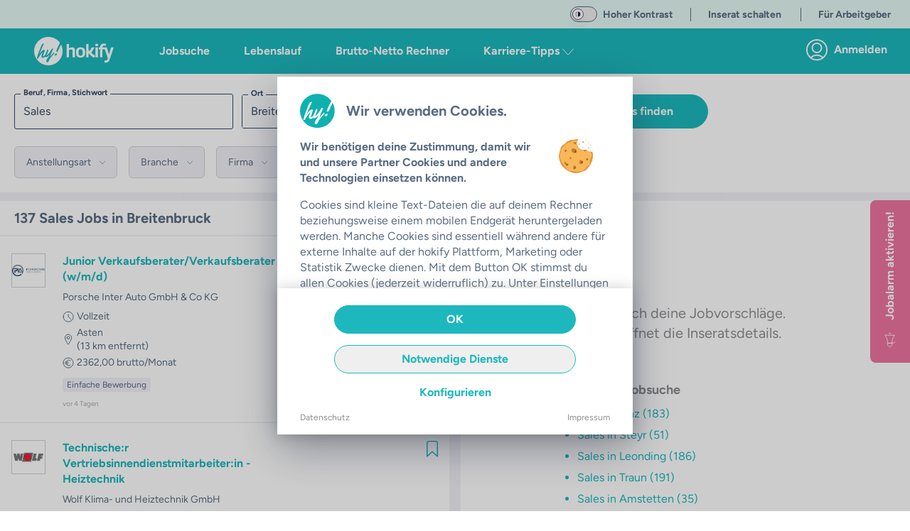

--- FILE ---
content_type: text/javascript; charset=utf-8
request_url: https://hokify.at/_nuxt/bvbLAPUF.js
body_size: 670
content:
import"./_BU3xQHM.js";(function(){try{var t=typeof window<"u"?window:typeof global<"u"?global:typeof globalThis<"u"?globalThis:typeof self<"u"?self:{},e=new t.Error().stack;e&&(t._sentryDebugIds=t._sentryDebugIds||{},t._sentryDebugIds[e]="a203ae1d-b7f7-437d-bc2e-8558988b4562",t._sentryDebugIdIdentifier="sentry-dbid-a203ae1d-b7f7-437d-bc2e-8558988b4562")}catch{}})();const o={apple:"https://itunes.apple.com/us/app/hokify-job-app/id1069568033?l=de&ls=1&mt=8",google:"https://play.google.com/store/apps/details?id=com.yfabrik.hocknfinder"};function r(t){const e=t.split(",");return`&referrer=utm_source${e[0]}&utm_medium=${e[1]}&utm_campaign=${e[2]}`}const a=(t,e)=>{switch(t){case"google":return o.google+(e?r(e):"");case"apple":default:return o.apple+(e?r(e):"")}};export{a as s};
//# sourceMappingURL=bvbLAPUF.js.map


--- FILE ---
content_type: text/javascript; charset=utf-8
request_url: https://hokify.at/_nuxt/B7matOTm.js
body_size: 1351
content:
import{b as v,_ as k,f as n,o as i,g as l,t as w,T as c,F as m,r as p,L as d,l as r,w as u,O as I,R as g,B as C,C as L,p as $}from"./_BU3xQHM.js";import{g as T}from"./C5JmONOx.js";import{_ as D}from"./BisUxpfr.js";(function(){try{var e=typeof window<"u"?window:typeof global<"u"?global:typeof globalThis<"u"?globalThis:typeof self<"u"?self:{},o=new e.Error().stack;o&&(e._sentryDebugIds=e._sentryDebugIds||{},e._sentryDebugIds[o]="2a0d1a1d-5563-4abd-8ba7-03d8e464ef3c",e._sentryDebugIdIdentifier="sentry-dbid-2a0d1a1d-5563-4abd-8ba7-03d8e464ef3c")}catch{}})();const S=v({name:"FAQ",components:{TransitionExpand:D},emits:["view-answer"],data(){return{activeItem:-1,paymentLogosPricing:T("pricing")}},computed:{topLevelDomain(){var e,o;return((o=(e=this.$nuxt)==null?void 0:e.$userRootStore)==null?void 0:o.topLevelDomain)||"at"},titleClass(){let e;switch(this.styling){case"small":e=["mb-2"];break;default:e=["text-2xl","mb-4"];break}return e},descriptionClass(){let e;switch(this.styling){case"small":e=["text-base","py-3"];break;default:e=["pr-2","py-6"];break}return e},buttonSize(){let e;switch(this.styling){case"small":e=4;break;default:e=6;break}return e}},methods:{toggleItem(e){this.activeItem===e?this.activeItem=-1:(this.$emit("view-answer",e),this.activeItem=e)}},props:{items:{type:Array,default:()=>[]},title:{type:String,default:""},styling:{type:String,default:"default",validator:e=>["default","small"].includes(e)}}}),z={class:"w-full",role:"presentation"},H={class:"divide-y divide-color-grey-light"},E=["onClick"],A=["innerHTML"],B={key:0},F=["innerHTML"],M={key:0,class:"flex justify-center items-center text-center"};function x(e,o,f,N,P,V){const h=I,_=C,y=L,b=$("TransitionExpand");return i(),n("div",z,[l("h3",{class:c(["font-bold tracking-wide",e.titleClass])},w(e.title?e.title:"Häufig gestellte Fragen"),3),l("div",H,[(i(!0),n(m,null,p(e.items,(t,a)=>(i(),n("div",{key:a,class:"accordion-item"},[t.title&&(t.description||t[e.topLevelDomain]&&t[e.topLevelDomain].description)?(i(),n("div",{key:0,class:"flex items-center sm:px-3 cursor-pointer",onClick:s=>e.toggleItem(a)},[r(_,{color:"white",size:"small",onClick:g(s=>e.toggleItem(a),["stop"]),onTouchend:g(s=>e.toggleItem(a),["stop"])},{default:u(()=>[r(h,{ref_for:!0,ref:"arrow-right",class:c([{"rotate-90":e.activeItem===a},"flex-shrink-0 transition-transform mr-3 sm:mr-5 duration-300"]),name:"icon:arrow-right",size:e.buttonSize},null,8,["class","size"])]),_:2},1032,["onClick","onTouchend"]),l("h4",{class:c(["tracking-wide mb-0",e.descriptionClass]),innerHTML:t.title},null,10,A)],8,E)):d("",!0),r(b,null,{default:u(()=>[e.activeItem===a?(i(),n("div",B,[l("div",{class:"pl-11 pr-3 sm:pl-16 sm:pr-10 pb-8",innerHTML:t.description||t[e.topLevelDomain]&&t[e.topLevelDomain].description},null,8,F),t.paymentLogos?(i(),n("div",M,[(i(!0),n(m,null,p(e.paymentLogosPricing,s=>(i(),n("div",{key:s.imgAlt,class:"inline-block w-24 align-middle mb-4 lg:mb-0 mx-1 sm:mx-3"},[r(y,{loading:"lazy",src:s.imgSource?`/shared-components-nuxt3/svgs/logos/${s.imgSource}`:s,alt:s.imgAlt||"Zahlungsmittel",class:"inline-block align-middle max-w-[90px] max-h-[32px]"},null,8,["src","alt"])]))),128))])):d("",!0)])):d("",!0)]),_:2},1024)]))),128))])])}const O=k(S,[["render",x]]);export{O as default};
//# sourceMappingURL=B7matOTm.js.map


--- FILE ---
content_type: text/javascript; charset=utf-8
request_url: https://hokify.at/_nuxt/CpOUXL7y.js
body_size: 963
content:
import{b as p,_ as u,f as s,o as l,g as o,T as t,l as a,w as f,s as b,t as m,B as y,L as g,C as w,p as C}from"./_BU3xQHM.js";import{H as h}from"./BkRC6KQ0.js";(function(){try{var e=typeof window<"u"?window:typeof global<"u"?global:typeof globalThis<"u"?globalThis:typeof self<"u"?self:{},n=new e.Error().stack;n&&(e._sentryDebugIds=e._sentryDebugIds||{},e._sentryDebugIds[n]="eb458198-01f8-41d2-a953-4c608b9056b6",e._sentryDebugIdIdentifier="sentry-dbid-eb458198-01f8-41d2-a953-4c608b9056b6")}catch{}})();const $=p({name:"ContentMediaSplitComponent",components:{HokVideo:h},props:{content:{type:Object,required:!0},ssr:{type:Boolean,default:!1,required:!1}}}),k=["innerHTML"],v=["innerHTML"],M={key:1,class:"py-28 bg-color-grey-background rounded-lg w-full"};function T(e,n,i,H,I,V){const r=y,c=w,d=C("HokVideo");return l(),s("div",{class:t(["rounded-3xl flex shadow-xl",[{"flex-col":e.$isMobile.any},e.content.bgColor?`bg-color-${e.content.bgColor} text-color-white`:"bg-color-white"]])},[o("div",{class:t(["flex flex-col justify-center",[e.$isMobile.any||e.content.mediaPosition==="left"?"order-last":"order-first",e.$isMobile.any?"w-full mb-8 px-8":"w-1/2 px-28",{"text-center":e.content.textCenter}]])},[o("p",{class:t(["font-bold",[e.content.bgColor?"text-color-white":"text-color-text",e.content.largeTitle?"text-3xl":"text-2xl"]]),innerHTML:e.content.title},null,10,k),o("p",{class:"mb-12",innerHTML:e.content.text},null,8,v),o("div",{class:t({"mx-auto":e.$isMobile.any})},[a(r,{to:e.content.buttonLink,invisible:!!e.content.buttonInvisible,color:e.content.bgColor?"white":"main","link-type":"internal",class:"flex-none"},{default:f(()=>[b(m(e.content.buttonText),1)]),_:1},8,["to","invisible","color"])],2)],2),o("div",{class:t([e.$isMobile.any?"w-full mb-8":"w-1/2 flex",e.content.mediaPosition==="left"?"justify-start":"justify-end",{"rounded-lg":e.content.type==="img"}])},[e.content.type==="img"?(l(),s("div",{key:0,class:t({"p-3":!e.content.aspectRatio})},[a(c,{src:`/${e.content.src}`,ssr:e.ssr,class:t(["rounded-xl",e.content.aspectRatio?`${e.content.aspectRatio} w-full`:"aspect-square"]),alt:e.content.alt?e.content.alt:"",densities:"x1"},null,8,["src","ssr","class","alt"])],2)):e.content.type==="video"?(l(),s("div",M,[a(d,{source:e.content.src,poster:`/${e.content.poster}`,alt:e.content.alt?e.content.alt:"",preload:"auto",control:"full"},null,8,["source","poster","alt"])])):g("",!0)],2)],2)}const D=u($,[["render",T]]);export{D as C};
//# sourceMappingURL=CpOUXL7y.js.map


--- FILE ---
content_type: text/javascript; charset=utf-8
request_url: https://hokify.at/_nuxt/DPK26gHH.js
body_size: 566
content:
(function(){try{var n=typeof window<"u"?window:typeof global<"u"?global:typeof globalThis<"u"?globalThis:typeof self<"u"?self:{},e=new n.Error().stack;e&&(n._sentryDebugIds=n._sentryDebugIds||{},n._sentryDebugIds[e]="0ad18497-be43-412f-82ab-0eea772e8024",n._sentryDebugIdIdentifier="sentry-dbid-0ad18497-be43-412f-82ab-0eea772e8024")}catch{}})();const i=6048e5,c=864e5,r=6e4,f=36e5,u=1e3,a=43200,d=1440,o=Symbol.for("constructDateFrom");function s(n,e){return typeof n=="function"?n(e):n&&typeof n=="object"&&o in n?n[o](e):n instanceof Date?new n.constructor(e):new Date(e)}function l(n,e){return s(e||n,n)}export{i as a,f as b,s as c,r as d,u as e,d as f,a as g,c as m,l as t};
//# sourceMappingURL=DPK26gHH.js.map


--- FILE ---
content_type: text/javascript; charset=utf-8
request_url: https://hokify.at/_nuxt/CV1lTx8O.js
body_size: 466
content:
import"./_BU3xQHM.js";(function(){try{var e=typeof window<"u"?window:typeof global<"u"?global:typeof globalThis<"u"?globalThis:typeof self<"u"?self:{},n=new e.Error().stack;n&&(e._sentryDebugIds=e._sentryDebugIds||{},e._sentryDebugIds[n]="63084dd1-98f6-4cd4-96b4-1d75b70167fb",e._sentryDebugIdIdentifier="sentry-dbid-63084dd1-98f6-4cd4-96b4-1d75b70167fb")}catch{}})();const l=(e,n,i)=>e.length===1?e[0]:`${e.slice(0,e.length-1).join(n)} ${i} ${e[e.length-1]}`.trim(),c=(e,n,i,t)=>{if(e.length>1){const o=Math.min(t||e.length,e.length)-1;return e.length>t?`${e.slice(0,t).join(n)} und ${e.length-t} ${e.length-t>=2?"weitere":"weiterer"} Filter`.trim():`${e.slice(0,o).join(n)} ${i} ${e[o]}`.trim()}return e.join(i).trim()},h=(e,n,i,t)=>{if(e.length===1)return`im Bereich ${e[0]}.`;if(e.length>1){const o=Math.min(t,e.length)-1;return e.length>t?`in ${e.slice(0,t).join(n)} und ${e.length-t} weiteren
			${e.length-t>=2?"Bereichen":"Bereich"}`.trim():`in den Bereichen ${e.slice(0,o).join(n)} ${i} ${e[o]}`.trim()}return e.join(i).trim()},g=e=>{const n=document.createElement("textarea");n.value=e,n.setAttribute("readonly",""),n.style.cssText="position:fixed;pointer-events:none;z-index:-9999;opacity:0;",document.body.appendChild(n),n.select(),document.execCommand("copy"),document.body.removeChild(n)};export{h as a,l as b,g as c,c as j};
//# sourceMappingURL=CV1lTx8O.js.map


--- FILE ---
content_type: text/javascript; charset=utf-8
request_url: https://hokify.at/_nuxt/DKQwQsqX.js
body_size: 3778
content:
import{d as A,m as z,a as $,e as F,h as S,i as _,_ as C,f as a,g as t,L as D,l as d,T as s,s as u,w as k,F as y,r as L,B,C as E,p as w,v as P,o as i,t as v,q as V}from"./_BU3xQHM.js";import I from"./B7matOTm.js";import{g as T,a as H}from"./CkksUOVp.js";import W from"./Ckz6IN23.js";import{C as N}from"./CpOUXL7y.js";import"./C5JmONOx.js";import"./BisUxpfr.js";import"./DrfzHm9-.js";import"./BkRC6KQ0.js";(function(){try{var e=typeof window<"u"?window:typeof global<"u"?global:typeof globalThis<"u"?globalThis:typeof self<"u"?self:{},n=new e.Error().stack;n&&(e._sentryDebugIds=e._sentryDebugIds||{},e._sentryDebugIds[n]="5ac155f0-d45e-41c5-8ca5-ecc9cf1bc573",e._sentryDebugIdIdentifier="sentry-dbid-5ac155f0-d45e-41c5-8ca5-ecc9cf1bc573")}catch{}})();const K=[{title:"Was ist ein tabellarischer Lebenslauf?",description:"Der tabellarische Lebenslauf ist die bekannteste Lebenslaufform und, wie der Name sagt, als Tabelle aufgebaut. Der Lebenslauf besteht aus fünf zentralen Abschnitten: - Persönliche Daten, - Kontaktdaten, - Berufserfahrung, - Ausbildungen und - Qualifikationen. Dein tabellarischer Lebenslauf sollte antichronologisch aufgebaut sein. Das bedeutet, die aktuellste Erfahrung wird zuerst angegeben."},{title:"Lebenslauf als PDF herunterladen. Wie geht das?",description:"Damit die Formatierung deines Lebenslaufs intakt bleibt, solltest du deinen Lebenslauf immer als PDF abspeichern und versenden. Um deinen Lebenslauf bei hokify als PDF herunterzuladen, logge dich in dein Profil ein. Unter “Mein Profil” und “Profil bearbeiten” kannst du neben “Mein Lebenslauf” auf das Download Symbol klicken und deinen Lebenslauf als PDF herunterladen. "},{title:`Sprachkenntnisse im Lebenslauf angeben?
`,description:"Am besten gibst du deine Sprachkenntnisse mit Hilfe der sechs Kompetenzstufen des Europäischen Referenzrahmens an. A1 & A2 entsprechen Grundkenntnissen im Sprachgebrauch. B1 & B2 stehen für eine selbständige Sprachverwendung. Du kannst dich also gut verständigen und eine lockere Konversation führen. C1 & C2 entsprechen einem profunden Sprachkenntnis und einem Muttersprache ähnlichem Sprachniveau. Hier findest du eine genaue Übersicht zu den Sprachkenntnissen im Lebenslauf."},{title:"Lücken im Lebenslauf. Was tun?",description:"Lücken im Lebenslauf fallen Personalverantwortlichen schnell auf. Deshalb solltest du Lücken im Lebenslauf nie verschweigen oder verstecken. Begründe die Lücken in deinem Lebenslauf offen und ehrlich. Führe Karenzzeiten, Arbeitslosigkeit, persönliche Auszeiten und Krankheiten transparent in deinem Lebenslauf an."},{title:"Lebenslauf für Schüler schreiben?",description:"Der Lebenslauf für Schüler unterscheidet sich nicht wesentlich von einem klassischen Lebenslauf. Wichtig ist es, deine Ausbildung in den Vordergrund zu stellen. Gib deine Schule oder Ausbildungsinstitution korrekt an. Diese Hobbys und Praktika solltest du unbedingt im Lebenslauf für Schüler angeben."}],G=A({name:"Lebenslauf",components:{ContentMediaSplitComponent:N,FAQ:I,ArticleCard:W},setup(){const n=`${S().host}/lebenslauf-erstellen`,l=H(n),c=T(n),f={title:"Erstelle kostenlos deinen Lebenslauf aus Vorlagen!",link:[l,...c],meta:[{name:"robots",content:"index, follow"},{name:"description",content:"Lebenslauf online erstellen: professionelle und moderne Lebenslauf Vorlagen für jeden Job.  Schnell, kostenlos und einfach!"}]};_(f)},computed:{...z(S)},async asyncData({$sentry:e,$pinia:n}){var m,p;let l,c;const h=$(n),f=["lebenslauf-schreiben-vorlage","bewerbung/lebenslauf-für-schüler-alle-fragen-und-antworten","bewerbung/lücken-im-lebenslauf-was-tun"],b=[];try{for(const o of f){const{article:x}=([l,c]=F(()=>h.loadArticle({alias:o})),l=await l,c(),l);b.push(x)}}catch(o){e.captureMessage(`article "${(p=(m=o==null?void 0:o.response)==null?void 0:m.data)==null?void 0:p.message}" not found`)}return{articles:b}},data(){return{cvFAQs:K,articles:[],linkBoxes:[{headline:"Einfach Anmelden",text:"Gib deine E-Mail Adresse sowie deinen Vor- und Nachnamen ein und registriere dich bei hokify."},{headline:"Vervollständige deinen Lebenslauf",text:"Leg direkt los und erstelle deinen Lebenslauf. Gib Persönliche Infos, Berufserfahrung und Ausbildungen an. "},{headline:"Speichere deinen Lebenslauf",text:'Klicke auf "Vorschau & Speichern", danach kannst du ein passendes Design und eine individuelle Farbe wählen.'}],cards:[{type:"img",mediaPosition:"right",src:"img/b2c-lps/cv/LebenslaufDesignerSettings.png",title:"hokify Lebenslauf-Designer",alt:"hokify Lebenslauf-Designer Settings",text:"Professioneller Lebenslauf gefällig? Erstelle deinen Lebenslauf aus modernen Design-Vorlagen. Ganz einfach, mit wenigen Schritten am Smartphone zum perfekten Lebenslauf!",buttonText:"Lebenslauf erstellen",buttonLink:"/hokifycv",buttonInvisible:!0},{type:"img",mediaPosition:"left",src:"img/b2c-lps/cv/LebenslaufFarben.png",title:"Wähle deine Lieblingsfarbe",alt:"hokify Lebenslauf-Designer Farben",text:`Gestalte deinen Lebenslauf in deiner Lieblingsfarbe und erstelle deinen modernen Lebenslauf mit individueller Farbgebung und Schrift. Hebe dich von anderen Bewerber:innen ab.
`,buttonText:"Farbe wählen",buttonLink:"/hokifycv",buttonInvisible:!0},{type:"video",mediaPosition:"right",poster:"video/poster/application-photo-preview.jpeg",src:"https://www.youtube.com/embed/ygqTIxpgMdE?mute=1&autoplay=1&cc_load_policy=1&cc_lang_pref=de",title:"Selfie Bewerbungsfoto",alt:"Bewerbungsfoto Tutorial",text:"Erstelle dein Bewerbungsfoto ganz einfach im Selfie-Format am Smartphone. Wähle einen neutralen Hintergrund, achte auf das richtige Outfit. Wir haben die wichtigsten Infos zum Bewerbungsfoto in diesem Video für dich zusammengefasst.",buttonText:"Foto aufnehmen",buttonLink:"/hokifycv",buttonInvisible:!0}]}}},"$YrvBZbnWSc"),Q={key:0},j={class:"max-w-4xl mx-auto"},U={class:"flex flex-col items-center max-w-6xl pb-20 mx-auto"},q={class:"border-2 border-color-main text-color-main font-bold rounded-full w-12 h-12 text-4xl leading-10 my-4"},J={class:"font-bold mb-1"},R={class:"flex flex-col items-center max-w-6xl mx-auto"},O={class:"bg-color-grey-background py-20"};function Y(e,n,l,c,h,f){const b=B,m=E,p=w("ContentMediaSplitComponent"),o=w("FAQ"),x=w("ArticleCard"),M=P;return i(),a("main",null,[t("section",{class:s(["text-center rounded-b-lg",e.$isMobile.any?"px-4 pt-10":"pt-20"])},[n[3]||(n[3]=t("h1",{class:"text-4xl text-color-text"},"Kostenlose Lebenslauf Vorlagen",-1)),t("h2",{class:s(["text-lg mb-10 text-color-text",{"px-5":e.$isMobile.any}])},[n[0]||(n[0]=u(" Erstelle deinen CV in wenigen Minuten. Überzeuge bei deiner ")),e.$isMobile.any?D("",!0):(i(),a("br",Q)),n[1]||(n[1]=u("nächsten Bewerbung! "))],2),d(b,{class:s(["mx-auto",{"mb-6":e.$isMobile.any}]),to:"/hokifycv",color:"main",invisible:""},{default:k(()=>n[2]||(n[2]=[u("Jetzt Lebenslauf erstellen")])),_:1},8,["class"]),t("div",j,[d(m,{src:e.$isMobile.any?"/img/b2c-lps/cv/LebenslaufDesignerMobile.png":"/img/b2c-lps/cv/LebenslaufDesigner.png",class:s(["mx-auto w-full",e.$isMobile.any?"aspect-4/5":"aspect-16/9"]),alt:"Lebenslauf Designer",ssr:""},null,8,["src","class"])])],2),t("section",{class:s(["bg-color-grey-background",e.$isMobile.any?"px-8 py-10":"py-20"])},[t("div",U,[n[5]||(n[5]=t("h2",{class:"text-color-text text-4xl font-bold"},"So funktioniert's!",-1)),n[6]||(n[6]=t("h3",{class:"text-color-text text-center text-lg mb-12"}," Erstelle deinen kostenlosen Lebenslauf in drei Schritten online. ",-1)),t("div",{class:s(["mb-16",{"flex max-w-6xl":!e.$isMobile.any}])},[(i(!0),a(y,null,L(e.linkBoxes,(r,g)=>(i(),a("div",{key:g,class:s(["rounded-xl shadow-xl flex flex-col items-center text-center p-8",e.$isMobile.any?"mb-5":"w-1/3 mx-6"])},[t("p",q,v(g+1),1),t("p",J,v(r.headline),1),t("p",null,v(r.text),1)],2))),128))],2),d(b,{to:"/hokifycv",invisible:"",color:"main"},{default:k(()=>n[4]||(n[4]=[u("Lebenslauf erstellen")])),_:1})])],2),t("section",{class:s(["bg-color-white",e.$isMobile.any?"px-8 py-10":"py-20"])},[t("div",R,[(i(!0),a(y,null,L(e.cards,(r,g)=>(i(),V(p,{key:g,class:"mb-20",content:r},null,8,["content"]))),128))])],2),t("section",{class:s(["bg-color-grey-background",e.$isMobile.any?"px-8 py-10":"py-20"])},[d(o,{class:"max-w-6xl mx-auto",items:e.cvFAQs,title:"Lebenslauf einfach erklärt"},null,8,["items"])],2),e.articles.length?(i(),a("section",{key:0,class:s(e.$isMobile.any?"px-4 py-10":"py-20")},[t("div",{class:s([{"flex justify-between":!e.$isMobile.any},"max-w-6xl mx-auto pb-6"])},[(i(!0),a(y,null,L(e.articles,r=>(i(),a("div",{key:r._id,class:s(["p-4",{"w-1/3":!e.$isMobile.any}])},[d(x,{article:r},null,8,["article"])],2))),128))],2)],2)):D("",!0),t("section",O,[t("div",{class:s(["max-w-2xl mx-auto",e.$isMobile.any?"px-8":"flex flex-col items-center rounded-lg"])},[t("h2",{class:s(["text-color-text text-2xl font-bold",e.$isMobile.any?"text-start mb-6":"mb-12"])}," So erstellst du deinen Lebenslauf ",2),t("p",null,[n[8]||(n[8]=u(" Erstelle deinen Lebenslauf ganz einfach kostenlos in wenigen Schritten direkt am Smartphone. Wähle aus modernen Design-Vorlagen und gib deinem Lebenslauf eine individuelle Farbe. Hole dir ")),d(M,{to:"/karriere/bewerbung/expertentipp-so-sticht-dein-lebenslauf-heraus",class:"underline"},{default:k(()=>n[7]||(n[7]=[u(" Expertentipps zum Thema Lebenslauf")])),_:1}),n[9]||(n[9]=u(" und Bewerbungsfoto. Schreibe deinen professionellen Lebenslauf jetzt online und lade ihn direkt als PDF-Dokument herunter! "))])],2)])])}const oe=C(G,[["render",Y]]);export{oe as default};
//# sourceMappingURL=DKQwQsqX.js.map
